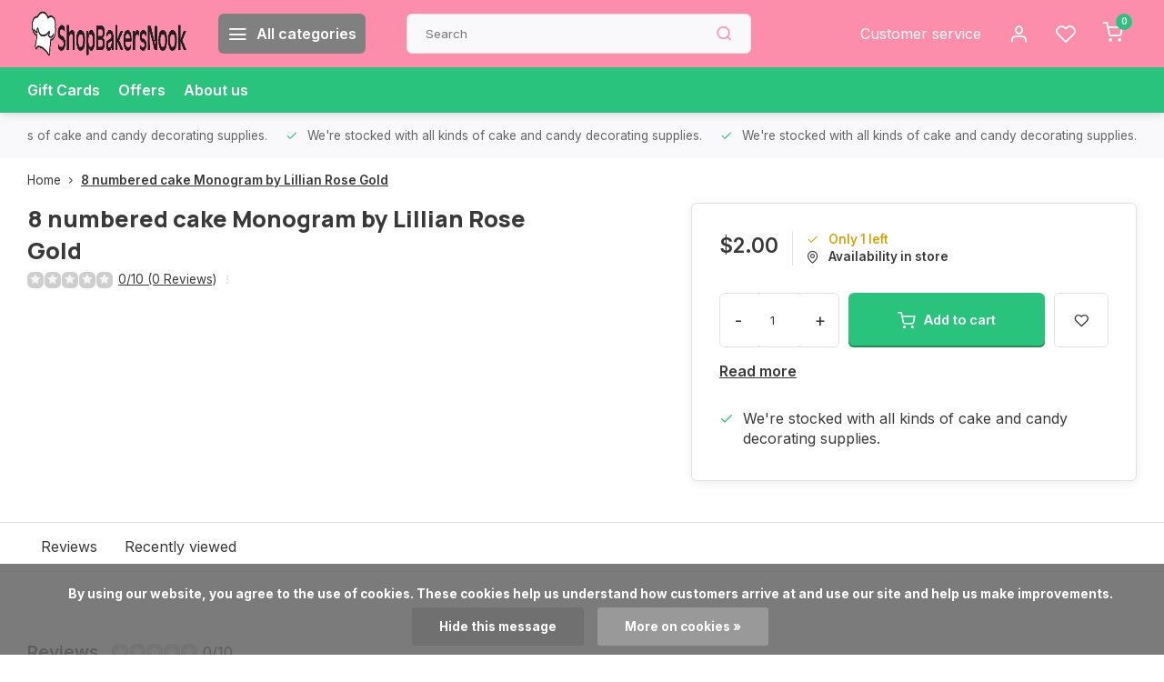

--- FILE ---
content_type: text/html;charset=utf-8
request_url: https://www.shopbakersnook.com/8-numbered-cake-monogram-by-lillian-rose-gold.html
body_size: 15126
content:
<!DOCTYPE html><html lang="us"><head><meta charset="utf-8"/><!-- [START] 'blocks/head.rain' --><!--

  (c) 2008-2026 Lightspeed Netherlands B.V.
  http://www.lightspeedhq.com
  Generated: 18-01-2026 @ 12:13:18

--><link rel="canonical" href="https://www.shopbakersnook.com/8-numbered-cake-monogram-by-lillian-rose-gold.html"/><link rel="alternate" href="https://www.shopbakersnook.com/index.rss" type="application/rss+xml" title="New products"/><link href="https://cdn.shoplightspeed.com/assets/cookielaw.css?2025-02-20" rel="stylesheet" type="text/css"/><meta name="robots" content="noodp,noydir"/><meta name="google-site-verification" content="o_AJp81HT8QPbhm0tAFmpvO1Q6pfuLPDoV1Wb0XXNbk"/><meta property="og:url" content="https://www.shopbakersnook.com/8-numbered-cake-monogram-by-lillian-rose-gold.html?source=facebook"/><meta property="og:site_name" content="ShopBakersNook"/><meta property="og:title" content="8 numbered cake Monogram by Lillian Rose Gold"/><meta property="og:description" content="ShopBakersNook is a Cake and Candy Supply Store that specializes in providing supplies for cake decorating professionals and amateur cake decorators all over th"/><script><!-- Clarity tracking code for http://www.shopbakersnook.com/ --><script>    (function(c,l,a,r,i,t,y){        c[a]=c[a]||function(){(c[a].q=c[a].q||[]).push(arguments)};        t=l.createElement(r);t.async=1;t.src="https://www.clarity.ms/tag/"+i+"?ref=bwt";        y=l.getElementsByTagName(r)[0];y.parentNode.insertBefore(t,y);    })(window, document, "clarity", "script", "czgh84ixi4");</script></script><script><!-- Meta Pixel Code --><script>
!function(f,b,e,v,n,t,s)
{if(f.fbq)return;n=f.fbq=function(){n.callMethod?
n.callMethod.apply(n,arguments):n.queue.push(arguments)};
if(!f._fbq)f._fbq=n;n.push=n;n.loaded=!0;n.version='2.0';
n.queue=[];t=b.createElement(e);t.async=!0;
t.src=v;s=b.getElementsByTagName(e)[0];
s.parentNode.insertBefore(t,s)}(window, document,'script',
'https://connect.facebook.net/en_US/fbevents.js');
fbq('init', '734819904488525');
fbq('track', 'PageView');
</script><noscript><img height="1" width="1" style="display:none"
src="https://www.facebook.com/tr?id=734819904488525&ev=PageView&noscript=1"
/></noscript><!-- End Meta Pixel Code --></script><script><meta name="google-site-verification" content="o_AJp81HT8QPbhm0tAFmpvO1Q6pfuLPDoV1Wb0XXNbk" /></script><!--[if lt IE 9]><script src="https://cdn.shoplightspeed.com/assets/html5shiv.js?2025-02-20"></script><![endif]--><!-- [END] 'blocks/head.rain' --><meta http-equiv="X-UA-Compatible" content="IE=edge" /><title>8 numbered cake Monogram by Lillian Rose Gold - ShopBakersNook</title><meta name="description" content="ShopBakersNook is a Cake and Candy Supply Store that specializes in providing supplies for cake decorating professionals and amateur cake decorators all over th"><meta name="keywords" content="8, numbered, cake, Monogram, by, Lillian, Rose, Gold"><meta name="MobileOptimized" content="320"><meta name="HandheldFriendly" content="true"><meta name="viewport" content="width=device-width, initial-scale=1, initial-scale=1, minimum-scale=1, maximum-scale=1, user-scalable=no"><meta name="author" content="https://www.webdinge.nl/"><link rel="preload" href="https://fonts.googleapis.com/css2?family=Manrope:wght@800&amp;family=Inter:wght@400;600;700;800;900&display=swap" as="style"><link rel="preconnect" href="//cdn.webshopapp.com/" crossorigin><link rel="preconnect" href="https://fonts.googleapis.com"><link rel="preconnect" href="https://fonts.gstatic.com" crossorigin><link rel="dns-prefetch" href="//cdn.webshopapp.com/"><link rel="dns-prefetch" href="https://fonts.googleapis.com"><link rel="dns-prefetch" href="https://fonts.gstatic.com" crossorigin><link rel="preload" as="style" href="https://cdn.shoplightspeed.com/shops/662390/themes/16709/assets/department-v3-functions.css?20241207120627"><link rel="preload" as="style" href="https://cdn.shoplightspeed.com/shops/662390/themes/16709/assets/theme-department-v3.css?20241207120627"><link rel="preload" as="script" href="https://cdn.shoplightspeed.com/shops/662390/themes/16709/assets/department-v3-functions.js?20241207120627"><link rel="preload" as="script" href="https://cdn.shoplightspeed.com/shops/662390/themes/16709/assets/theme-department-v3.js?20241207120627"><link rel="shortcut icon" href="https://cdn.shoplightspeed.com/shops/662390/themes/16709/v/542859/assets/favicon.ico?20220607110514" type="image/x-icon" /><link href='https://fonts.googleapis.com/css2?family=Manrope:wght@800&amp;family=Inter:wght@400;600;700;800;900&display=swap' rel='stylesheet'><link rel="stylesheet" href="https://cdn.shoplightspeed.com/shops/662390/themes/16709/assets/department-v3-functions.css?20241207120627" /><link rel="stylesheet" href="https://cdn.shoplightspeed.com/shops/662390/themes/16709/assets/theme-department-v3.css?20241207120627" /><script src="https://cdn.shoplightspeed.com/shops/662390/themes/16709/assets/jquery-3-5-1-min.js?20241207120627"></script><script>window.WEBP_ENABLED = 0</script><script>
            window.lazySizesConfig = window.lazySizesConfig || {};
            window.lazySizesConfig.lazyClass = 'lazy';
            window.lazySizesConfig.customMedia = {
                '--small': '(max-width: 752.99px)', //mob
                '--medium': '(min-width: 753px) and (max-width: 991.99px)', // tab
                '--large': '(min-width: 992px)'
            };
            document.addEventListener('lazybeforeunveil', function(e){
                var bg = e.target.getAttribute('data-bg');
                if(bg){
                    e.target.style.backgroundImage = 'url(' + bg + ')';
                }
            });
        </script><script type="application/ld+json">
[
  {
    "@context": "https://schema.org/",
    "@type": "Organization",
    "url": "https://www.shopbakersnook.com/",
    "name": "ShopBakersNook",
    "legalName": "ShopBakersNook",
    "description": "ShopBakersNook is a Cake and Candy Supply Store that specializes in providing supplies for cake decorating professionals and amateur cake decorators all over th",
    "logo": "https://cdn.shoplightspeed.com/shops/662390/themes/16709/v/569054/assets/logo.png?20220713200655",
    "image": "https://cdn.shoplightspeed.com/shops/662390/themes/16709/assets/slide1-image.png?20241207120627",
    "contactPoint": {
      "@type": "ContactPoint",
      "contactType": "Customer service",
      "telephone": "734-429-1320"
    },
    "address": {
      "@type": "PostalAddress",
      "streetAddress": "901 W Michigan Ave",
      "addressLocality": "Saline",
      "postalCode": "48176",
      "addressCountry": "USA"
    }
      }
  ,
  {
  "@context": "https://schema.org",
  "@type": "BreadcrumbList",
    "itemListElement": [{
      "@type": "ListItem",
      "position": 1,
      "name": "Home",
      "item": "https://www.shopbakersnook.com/"
    },        {
      "@type": "ListItem",
      "position": 2,
      "name": "8 numbered cake Monogram by Lillian Rose Gold",
      "item": "https://www.shopbakersnook.com/8-numbered-cake-monogram-by-lillian-rose-gold.html"
    }         ]
  }
            ,
    {
      "@context": "https://schema.org/",
      "@type": "Product", 
      "name": "8 numbered cake Monogram by Lillian Rose Gold",
      "url": "https://www.shopbakersnook.com/8-numbered-cake-monogram-by-lillian-rose-gold.html",
      "productID": "49979825",
                  "image": [
            ],
      "gtin13": "710000000000",            "sku": "mg5608",      "offers": {
        "@type": "Offer",
        "price": "2.00",
        "url": "https://www.shopbakersnook.com/8-numbered-cake-monogram-by-lillian-rose-gold.html",
        "priceValidUntil": "2027-01-18",
        "priceCurrency": "USD",
                "availability": "https://schema.org/InStock",
        "inventoryLevel": "1"
              }
          }
      ]
</script></head><body><div class="main-container end-lines"><header id="header"><div class="inner-head"><div class="header flex flex-align-center flex-between container"><div class="logo flex flex-align-center  rect "><a href="https://www.shopbakersnook.com/" title="ShopBakersNook" ><img src="https://cdn.shoplightspeed.com/shops/662390/themes/16709/v/569661/assets/mobile-logo.png?20220713202442" alt="ShopBakersNook"width="240" height="60"  class="visible-mobile visible-tablet" /><img src="https://cdn.shoplightspeed.com/shops/662390/themes/16709/v/569054/assets/logo.png?20220713200655" alt="ShopBakersNook" width="240" height="60" class="visible-desktop"/></a><a class="all-cats btn-hover open_side" data-mposition="left" data-menu="cat_menu"><i class="icon-menu"></i><span class="visible-desktop">All categories</span></a></div><div class="search search-desk flex1 visible-desktop"><form action="https://www.shopbakersnook.com/search/" method="get"><div class="clearable-input flex"><input type="text" name="q" class="search-query" autocomplete="off" placeholder="Search" value="" x-webkit-speech/><span class="clear-search" data-clear-input><i class="icon-x"></i>Clear</span><button type="submit" class="btn"><i class="icon-search"></i></button></div></form><div class="autocomplete dropdown-menu" role="menu"><div class="products grid grid-3 container"></div><div class="notfound">No products found</div><div class="more container"><a class="btn btn1" href="#">View all results<span> (0)</span></a></div></div></div><div class="tools-wrap flex flex-align-center"><div class="tool service visible-desktop"><a class="flex flex-align-center btn-hover" href="https://www.shopbakersnook.com/service/">Customer service</a></div><div class="tool myacc"><a class="flex flex-align-center btn-hover open_side" href="javascript:;" data-menu="acc_login" data-mposition="right"><i class="icon-user"></i></a></div><div class="tool wishlist"><a class="flex flex-align-center btn-hover open_side" href="javascript:;" data-menu="acc_login" data-mposition="right"><i class="icon-heart"></i></a></div><div class="tool mini-cart"><a href="javascript:;" class="flex flex-column flex-align-center btn-hover open_side" data-menu="cart" data-mposition="right"><span class="i-wrap"><span class="ccnt">0</span><i class="icon-shopping-cart"></i></span></a></div></div></div><nav id="menu" class="nav list-inline menu_style1 visible-desktop"><div class="container"><ul class="menu list-inline"><li class="item"><a href="https://www.shopbakersnook.com/buy-gift-card/" title="Gift Cards">Gift Cards</a><li class="item"><a href="https://www.shopbakersnook.com/collection/offers/" title="Offers">Offers</a><li class="item ext"><a href="https://www.shopbakersnook.com/service/about/" title="About us">About us</a></ul></div></nav></div><div class="search visible-mobile visible-tablet search-mob"><form action="https://www.shopbakersnook.com/search/" method="get"><div class="clearable-input flex"><input type="text" name="q" class="search-query" autocomplete="off" placeholder="Search" value="" x-webkit-speech/><span class="clear-search" data-clear-input><i class="icon-x"></i>Clear</span><span class="btn"><i class="icon-search"></i></span></div></form><a class="flex flex-align-center btn-hover" href="https://www.shopbakersnook.com/service/"><i class="icon-help-circle"></i></a><a href="javascript:;" title="Compare products" class="open_side compare-trigger  hidden-desktop" data-menu="compare" data-mposition="right"><i class="icon-sliders icon_w_text"></i><span class="comp-cnt">0</span></a></div></header><div id="top"><div class="top container flex flex-align-center flex-between"><div class="usp-car swiper normal" id="carousel1329581624" data-sw-auto="true" data-sw-loop="true" ><div class="swiper-wrapper"><div class="usp swiper-slide"><a href="https://www.shopbakersnook.com/cake-decorating-supplies/" title="We're stocked with all kinds of cake and candy decorating supplies."><i class=" icon-check icon_w_text"></i><span class="usp-text">
               We're stocked with all kinds of cake and candy decorating supplies.
               <span class="usp-subtext"></span></span></a></div></div></div><div class="visible-desktop visible-tablet score-wrap-shadow"><div class="swipe__overlay swipe-module__overlay--end"></div></div></div></div><link href="https://cdn.shoplightspeed.com/shops/662390/themes/16709/assets/product.css?20241207120627" rel="stylesheet" type='text/css' /><script src="https://cdn.shoplightspeed.com/shops/662390/themes/16709/assets/product.js?20241207120627"></script><div class="product-content container"><div class="art_bread_wrap flex flex-between"><div class="breadcrumb-container flex flex-align-center flex-wrap"><a class="go-back hidden-desktop" href="javascript: history.go(-1)"><i class="icon-chevron-left icon_w_text"></i>Back</a><a class="visible-desktop " href="https://www.shopbakersnook.com/" title="Home">Home<i class="icon-chevron-right"></i></a><a href="https://www.shopbakersnook.com/8-numbered-cake-monogram-by-lillian-rose-gold.html" class="visible-desktop active">8 numbered cake Monogram by Lillian Rose Gold</a></div></div><div class="flex flex-between flex-column"><div class="images item small p-carousel "><div class="header flex flex-column"><div class="title-wrap flex"><h1 class="title">8 numbered cake Monogram by Lillian Rose Gold</h1></div><div class="single-meta flex flex-align-center flex-wrap"><div class="item-rating flex flex-align-center"><span class="star icon-star-full211 off"></span><span class="star icon-star-full211 off"></span><span class="star icon-star-full211 off"></span><span class="star icon-star-full211 off"></span><span class="star icon-star-full211 off"></span><a class="goSmoothly" data-click href="#reviews">0/10 (0 Reviews)</a><i class="icon_w_text text_w_icon icon-more-vertical"></i></div></div></div><div class="carousel-wrap flex flex-column"><div id="carouselMain" class="swiper-overflow"><div class="main-images swiper" data-sw-thumbs="true"><div class="label flex"></div><div class="media-labels label flex visible-desktop"><div class="media-btn share"><i class="icon-share-2"></i><div class="socials flex flex-align-center"><a onclick="return !window.open(this.href,'8 numbered cake Monogram by Lillian Rose Gold', 'width=500,height=500')" href="https://twitter.com/intent/tweet?status=8 numbered cake Monogram by Lillian Rose Gold+https://www.shopbakersnook.com/8-numbered-cake-monogram-by-lillian-rose-gold.html" class="btn-round" target="_blank"><i class="icon-twitter"></i></a><a onclick="return !window.open(this.href,'8 numbered cake Monogram by Lillian Rose Gold', 'width=500,height=500')" href="https://www.facebook.com/sharer/sharer.php?u=https://www.shopbakersnook.com/8-numbered-cake-monogram-by-lillian-rose-gold.html&title=8 numbered cake Monogram by Lillian Rose Gold" class="btn-round" target="_blank"><i class="icon-fb"></i></a><a onclick="return !window.open(this.href,'8 numbered cake Monogram by Lillian Rose Gold', 'width=500,height=500')" href="https://pinterest.com/pin/create/button/?media=https://cdn.shoplightspeed.com/assets/blank.gif?2025-02-20&url=https://www.shopbakersnook.com/8-numbered-cake-monogram-by-lillian-rose-gold.html&is_video=false&description=8 numbered cake Monogram by Lillian Rose Gold" class="btn-round" target="_blank"><i class="icon-pinterest1"></i></a><a href="https://api.whatsapp.com/send?text=8 numbered cake Monogram by Lillian Rose Gold+https://www.shopbakersnook.com/8-numbered-cake-monogram-by-lillian-rose-gold.html"><i class="icon-whatsapp"></i></a></div></div></div><div class="swiper-wrapper"></div></div><div class="swiper-pagination" id="page490325969"></div><div class="swiper-scrollbar" id="scroll1450225115"></div><a class="swiper-prev btn-hover" id="control1005724720"><i class="icon-chevron-left"></i></a><a class="swiper-next btn-hover" id="control1584257590"><i class="icon-chevron-right"></i></a></div><div id="carouselThumb" class="swiper-overflow"><div class="thumb-images swiper visible-desktop"><div class="swiper-wrapper"></div></div><a class="swiper-prev btn-hover" id="control671355922"><i class="icon-chevron-left"></i></a><a class="swiper-next btn-hover" id="control406647813"><i class="icon-chevron-right"></i></a></div></div></div><div class="meta item"><form action="https://www.shopbakersnook.com/cart/add/82053787/" id="product_configure_form" method="post" ><div class="pr-st-wrap flex"><div class="pricing"><span class="item-price"><span class="reg_p">$2.00 </span></span></div><div class="stock-level"><span class="color-yellow"><i class="icon-check icon_w_text"></i>Only 1 left</span><span class="omni-location-inventory" data-ocdata="https://www.shopbakersnook.com/product-inventory/?id=82053787"><a class="open_side flex flex-align-center" data-mposition="right" data-menu="omni" data-selection=""><i class="icon_w_text icon-map-pin"></i>Availability in store</a></span></div></div><div class="product-add  custom-select checkbox" data-product_id="49979825"><input type="hidden" name="bundle_id" id="product_configure_bundle_id" value=""></div><div class="adding flex flex-align-center make-sticky"><div class="errors"><span class="subtitle">Required fields:</span><ul class="config_errors"></ul></div><div class="quantity-input flex1"><div class="input-wrap is_pp"><a href="javascript:;" class="down quantity-btn " data-way="down">-</a><input type="number" pattern="/d*" name="quantity" value="1" ><a href="javascript:;" class="up quantity-btn " data-way="up">+</a></div></div><button type="submit" class="pp_is_add_btn pb flex2 btn btn1 stay" title="Add to cart"><i class="icon-shopping-cart icon_w_text"></i><span class="ct_small">Add to cart</span></button><a class="wl-btn btn-hover open_side" href="javascript:;" data-menu="acc_login" data-mposition="right"><i class="icon-heart"></i></a></div><div id="clockdiv" class="co_timer flex flex-align-center"><b>Shipped today?</b> You have got:
     <div class="timer flex flex-align-center"><span class="days" style="display:none;"></span><span class="hours"></span>:
        <span class="minutes"></span>:
        <span class="seconds"></span></div></div><div class="description"><a href="#description" class="goSmoothly" data-click>Read more</a></div></form><div class="product-usps"><div class="prod-usp flex"><i class="icon-check icon_w_text"></i><span>We're stocked with all kinds of cake and candy decorating supplies. </span></div></div></div></div></div><nav class="product-menu visible-desktop"><div class="container flex"><ul class="list-inline flex1"><li><a href="#sec_2" class="goMenu">Reviews</a></li><li><a href="#sec_3" class="goMenu">Recently viewed</a></li></ul><div class="secondary_add flex flex-align-center"><img class="lazy" src="https://cdn.shoplightspeed.com/assets/blank.gif?2025-02-20" alt="8 numbered cake Monogram by Lillian Rose Gold" width="40" height="40" /><span class="flex1"><span class="sec-title">8 numbered cake Monogram by Lillian Rose Gold</span><div class="pricing"><span class="item-price"><span class="reg_p">$2.00</span></span></div></span><button type="submit" class="pp_is_add_btn add_sec btn btn1 stay" title="Add to cart"><i class="icon-shopping-cart"></i></button></div></div></nav><section class="product-desc flex flex-between flex-column container"><div class="col-left flex flex-column"><div id="sec_1" class="spacer"></div><div id="sec_2" class="spacer"><div class="reviews product-block" id="reviews"><div class="menu-toggle"><span class="title">
      Reviews
      <div class="item-rating flex flex-align-center"><span class="star icon-star-full211 off"></span><span class="star icon-star-full211 off"></span><span class="star icon-star-full211 off"></span><span class="star icon-star-full211 off"></span><span class="star icon-star-full211 off"></span><span class="act_score">0/10</span></div><i class="icon_w_text icon-chevron-down visible-mobile visible-tablet"></i></span><div class="toggle flex-column"><div class="header flex flex-column">
                  No reviews found
              </div><div class="reviews-inner scroll flex2"></div><a href="#writeareview" data-fancybox class="btn btn2">Add your review</a></div></div><div class="wd-popup" id="writeareview" style="display:none;"><form id="gui-form" action="https://www.shopbakersnook.com/account/reviewPost/49979825/" method="post"><input type="hidden" name="key" value="9b21ce231eb7fe226bede95a1bdc9cac"/><div class="title">Add your review</div><label for="gui-form-name">Name: <em>*</em></label><input id="gui-form-name" class="gui-validate" type="text" name="name" value="" placeholder="Name" required/><label for="gui-form-name">E-mail:<em>*</em><em>(Your email address will not be published)</em></label><input id="gui-form-name" class="gui-validate" name="email" value="" placeholder="E-mail" type="text"><div class="gui-field"><label for="gui-form-name">Score: <em>*</em></label><fieldset class="rating flex flex-align-center"><input type="radio" id="star5" name="score" value="5" /><label for="star5" title=""><i class="star icon-star-full211"></i></label><input type="radio" id="star4" name="score" value="4" /><label for="star4" title=""><i class="star icon-star-full211"></i></label><input type="radio" id="star3" name="score" value="3" /><label for="star3" title=""><i class="star icon-star-full211"></i></label><input type="radio" id="star2" name="score" value="2" /><label for="star2" title=""><i class="star icon-star-full211"></i></label><input type="radio" id="star1" name="score" value="1" required /><label for="star1" title=""><i class="star icon-star-full211"></i></label></fieldset><div class="points flex"><fieldset class="flex flex-column flex1 left-col"><div class="point flex flex-align-center"><label for="plus1" title="" class="pi"><i class="icon-plus"></i></label><input type="text" name="plus" id="plus1" value="" /></div><div class="point flex flex-align-center"><label for="plus2" title="" class="pi"><i class="icon-plus"></i></label><input type="text" name="plus" id="plus2" value="" /></div><div class="point flex flex-align-center"><label for="plus3" title="" class="pi"><i class="icon-plus"></i></label><input type="text" name="plus" id="plus3" value="" /></div></fieldset><fieldset class="flex flex-column flex1 right-col"><div class="point flex flex-align-center"><label for="minus1" title="" class="pi"><i class="icon-minus"></i></label><input type="text" name="minus" id="minus1" value="" /></div><div class="point flex flex-align-center"><label for="minus2" title="" class="pi"><i class="icon-minus"></i></label><input type="text" name="minus" id="minus2" value="" /></div><div class="point flex flex-align-center"><label for="minus3" title="" class="pi"><i class="icon-minus"></i></label><input type="text" name="minus" id="minus3" value="" /></div></fieldset></div></div><label for="gui-form-review">Review: <em>*</em></label><textarea id="gui-form-review" class="gui-validate" name="review" placeholder="Review" style="width:100%;" required></textarea><div class="rating-error alert-error flex flex-align-center"><i class="icon_w_text icon-x"></i><span>Please tell us the amount of stars you give ths product</span></div><button type="submit" class="add_review btn btn1" title="Add your review">Add your review</button></form></div></div><script>
  $(function(){
    
    $('.add_review').on('click', function(e){
      e.preventDefault()
      var set_stars = $('.rating input:checked').val()
      if( typeof set_stars != 'undefined' ){
        $('.rating-error').css('display', 'none')
        var points = []
        $('.points input').each(function(){
          if($(this).val() != '' ){
            points.push({[$(this).attr('name') == 'plus' ? 'plus' : 'minus'] : $(this).val() });
          }
        });
        $.ajax({
          url: $('#gui-form').attr('action'),
          type: "POST",
          data :{
            key: $('#gui-form input[name=key]').val(),
            name: $('#gui-form input[name=name]').val() + JSON.stringify(points),
            email: $('#gui-form input[name=email]').val(),
            score: $('.rating input:checked').val(),
            review: $('#gui-form-review').val()
          },
          success: function(data) {
            location.href='https://www.shopbakersnook.com/services/challenge/';
          }
        });
      } else{
        $('.rating-error').css('display', 'flex')
      }
    });
  });
</script></div><div id="sec_3" class="spacer"><div id="related"><div class="menu-toggle"><span class="title">Recently viewed<i class="icon_w_text icon-chevron-down visible-mobile visible-tablet"></i></span><div class="toggle flex-column"><div class="item item-list small-list small-list-pp flex" data-handle="https://www.shopbakersnook.com/8-numbered-cake-monogram-by-lillian-rose-gold.html" data-vid="82053787" data-extrainfo="stockship"><div class="item-image-container  small square"><a href="https://www.shopbakersnook.com/8-numbered-cake-monogram-by-lillian-rose-gold.html" title="8 numbered cake Monogram by Lillian Rose Gold"><img src="https://cdn.shoplightspeed.com/assets/blank.gif?2025-02-20" data-src="https://cdn.shoplightspeed.com/assets/blank.gif?2025-02-20" alt="8 numbered cake Monogram by Lillian Rose Gold" class="lazy" width="80" height="80" /></a></div><div class="item-meta-container flex1 flex flex-column"><div class="item-rating flex flex-align-center"><span class="star icon-star-full211 off"></span><span class="star icon-star-full211 off"></span><span class="star icon-star-full211 off"></span><span class="star icon-star-full211 off"></span><span class="star icon-star-full211 off"></span></div><a class="item-name" href="https://www.shopbakersnook.com/8-numbered-cake-monogram-by-lillian-rose-gold.html" title="8 numbered cake Monogram by Lillian Rose Gold"> 8 numbered cake Monogram by Lillian Rose Gold</a><div class="item-price-container with-vat flex"><span class="item-price">
                         $2.00                                  </span><span class="vat">Excl. tax</span></div></div><div class="item-price-container with-vat flex flex-column"><a href="https://www.shopbakersnook.com/8-numbered-cake-monogram-by-lillian-rose-gold.html" class="go btn btn1"><i class="icon-chevron-right"></i></a></div></div></div></div></div><div id="sec_4" class="spacer"></div></div><div class="col-right flex flex-column"><div id="sec_5" class="spacer"></div><div id="sec_6" class="spacer"></div><div id="sec_7" class="spacer"></div></div></section><section class="product-desc  is_last_block"><div id="sec_8" class="is_fullwidth container" class="spacer"></div></section><script>
  var pp_url = 'https://www.shopbakersnook.com/8-numbered-cake-monogram-by-lillian-rose-gold.html'
</script><script>
  $(function(){
    const cur_date = new Date();  
    const start = new Date('2026-01-18T08:00:00') 
    const deadline = new Date('2026-01-18T14:00:00') 
    const cur_day_nr = new Date().getDay();
    const show_days = [2,3,4,5,6]
   //console.log(cur_day_nr, show_days)
    if(cur_date < deadline && cur_date > start && show_days.includes(cur_day_nr)){
      initializeClock('clockdiv', deadline);
    } else {
      $('#clockdiv').hide()
    }
  });
</script><footer id="footer" ><div class="footer-usps"><div class="container"><div class="flex flex-align-center"><div class="usp-car swiper normal is-start" id="carousel1699897488"  data-sw-auto="true" data-sw-loop="true"><div class="swipe__overlay swipe-module__overlay--end"></div><div class="swiper-wrapper"><div class="usp swiper-slide"><a href="https://www.shopbakersnook.com/cake-decorating-supplies/" title="We&#039;re stocked with all kinds of cake and candy decorating supplies."><i class=" icon-check icon_w_text"></i><span class="usp-text">
                 We're stocked with all kinds of cake and candy decorating supplies.
                 <span class="usp-subtext"></span></span></a></div></div></div></div></div></div><div class="footer-columns"><div class="container flex flex-wrap"><div class="cust-service contact-links flex2 flex flex-column"><span class="title opening flex flex-align-center">Customer service<a href="https://www.shopbakersnook.com/service/" title="Customer service"></a></span><div class="cust-col-wrap flex"><div class="flex1 flex flex-column"><div class="service-block flex flex-align-center"><i class="serv-icon icon-help-circle icon_w_text"></i><a href="https://www.shopbakersnook.com/service/#faq" class="flex flex-align-center">Frequently asked questions</a></div><div class="service-block flex flex-align-center"><i class="serv-icon icon-phone icon_w_text"></i><a href="tel:734-429-1320">734-429-1320</a></div><div class="service-block flex flex-align-center"><i class="serv-icon icon-navigation icon_w_text"></i><a href="/cdn-cgi/l/email-protection#8ffceee3eafccffce7e0ffedeee4eafdfce1e0e0e4a1ece0e2"><span class="__cf_email__" data-cfemail="fb889a979e88bb8893948b999a909e898895949490d5989496">[email&#160;protected]</span></a></div><picture><img class="lazy " src="https://cdn.shoplightspeed.com/assets/blank.gif?2025-02-20" data-src="https://cdn.shoplightspeed.com/shops/662390/themes/16709/assets/tm-ts.svg?20241207120627" alt="" width="100" height="30"/></picture></div><div class="flex1 flex flex-column hidden-mobile"><a href="https://www.shopbakersnook.com/service/payment-methods/" title="Payment methods">Payment methods</a><a href="https://www.shopbakersnook.com/service/shipping-returns/" title="Shipping &amp; returns">Shipping &amp; returns</a><a href="https://www.shopbakersnook.com/service/" title="Customer support">Contact</a><a href="https://www.shopbakersnook.com/account/" title="My account">My account</a></div></div></div><div class="flex1 flex flex-column visible-mobile cust-service is-usefull"><span class="title  flex flex-between flex-align-center">Usefull links<i class="btn-hover icon-chevron-down hidden-desktop"></i></span><div class="flex1 flex flex-column toggle"><a href="https://www.shopbakersnook.com/service/payment-methods/" title="Payment methods">Payment methods</a><a href="https://www.shopbakersnook.com/service/shipping-returns/" title="Shipping &amp; returns">Shipping &amp; returns</a><a href="https://www.shopbakersnook.com/service/" title="Customer support">Contact</a><a href="https://www.shopbakersnook.com/account/" title="My account">My account</a></div></div><div class="info-links flex1 flex flex-column cust-service"><span class="title  flex flex-between flex-align-center">Information<i class="btn-hover icon-chevron-down  hidden-desktop"></i></span><div class="flex1 flex flex-column toggle"><a href="https://www.shopbakersnook.com/service/about/" title="About us">About us</a><a href="https://www.shopbakersnook.com/catalog/" title="Categories">Categories</a></div></div><div class="footer-company cust-service flex1 flex flex-column"><span class="title  flex flex-between flex-align-center">Contact information<i class="btn-hover icon-chevron-down  hidden-desktop"></i></span><div class="cust-col-wrap flex toggle"><div class="text addre flex flex-column"><span>ShopBakersNook</span><span>901 W Michigan Ave</span><span>48176, Saline</span><span>USA</span></div></div></div></div></div><div class="footer-newsletter"><div class="container flex flex-align-center flex-between flex-wrap"><form id="form-newsletter" action="https://www.shopbakersnook.com/account/newsletter/" method="post" class="flex flex-align-center flex2 flex-wrap"><span class="title">Never miss promotions or discounts again?</span><input type="hidden" name="key" value="9b21ce231eb7fe226bede95a1bdc9cac" /><div class="flex flex-align-center"><input type="text" name="email" tabindex="2" placeholder="Email address" class="form-control"/><button type="submit" class="btn btn1">Subscribe</button></div></form><div class="socials flex flex-align-center flex1 flex-wrap"><a href="https://www.facebook.com/bakersnookcakesrock" class="btn-hover" title="Facebook" target="_blank" rel="noopener"><i class="icon-fb"></i></a><a href="https://www.instagram.com/bakersnookcakes/" class="btn-hover" target="_blank" rel="noopener"><i class=" icon-instagram"></i></a></div></div></div><div class="copyright"><div class="container flex flex-between flex-column"><div class="c-links flex flex-column"><div class="extra-links"><a title="General terms &amp; conditions" href="https://www.shopbakersnook.com/service/general-terms-conditions/">General terms &amp; conditions</a><a title="Privacy policy" href="https://www.shopbakersnook.com/service/privacy-policy/">Privacy policy</a><a title="Sitemap" href="https://www.shopbakersnook.com/sitemap/">Sitemap</a></div><div class="theme-by">&#169; ShopBakersNook<span>- Theme made by <a rel="nofollow" style="color:#ff6000;!important" title="Webdinge.nl" href="https://www.webdinge.nl">Webdinge</a></span></div></div><div class="payments flex flex-align-center flex-wrap"><a href="https://www.shopbakersnook.com/service/payment-methods/" title="Cash" class="paym"><picture><img src="https://cdn.shoplightspeed.com/assets/blank.gif?2025-02-20" data-src="https://cdn.shoplightspeed.com/shops/662390/themes/16709/assets/p-cash.png?20241207120627" alt="Cash" width="40" height="28" class="lazy"/></picture></a><a href="https://www.shopbakersnook.com/service/payment-methods/" title="Giftcard" class="paym"><picture><img src="https://cdn.shoplightspeed.com/assets/blank.gif?2025-02-20" data-src="https://cdn.shoplightspeed.com/shops/662390/themes/16709/assets/p-giftcard.png?20241207120627" alt="Giftcard" width="40" height="28" class="lazy"/></picture></a><a href="https://www.shopbakersnook.com/service/payment-methods/" title="Credit Card" class="paym"><picture><img src="https://cdn.shoplightspeed.com/assets/blank.gif?2025-02-20" data-src="https://cdn.shoplightspeed.com/shops/662390/themes/16709/assets/p-creditcard.png?20241207120627" alt="Credit Card" width="40" height="28" class="lazy"/></picture></a><a href="https://www.shopbakersnook.com/service/payment-methods/" title="MasterCard" class="paym"><picture><img src="https://cdn.shoplightspeed.com/assets/blank.gif?2025-02-20" data-src="https://cdn.shoplightspeed.com/shops/662390/themes/16709/assets/p-mastercard.png?20241207120627" alt="MasterCard" width="40" height="28" class="lazy"/></picture></a><a href="https://www.shopbakersnook.com/service/payment-methods/" title="Visa" class="paym"><picture><img src="https://cdn.shoplightspeed.com/assets/blank.gif?2025-02-20" data-src="https://cdn.shoplightspeed.com/shops/662390/themes/16709/assets/p-visa.png?20241207120627" alt="Visa" width="40" height="28" class="lazy"/></picture></a><a href="https://www.shopbakersnook.com/service/payment-methods/" title="Discover Card" class="paym"><picture><img src="https://cdn.shoplightspeed.com/assets/blank.gif?2025-02-20" data-src="https://cdn.shoplightspeed.com/shops/662390/themes/16709/assets/p-discover.png?20241207120627" alt="Discover Card" width="40" height="28" class="lazy"/></picture></a><a href="https://www.shopbakersnook.com/service/payment-methods/" title="PayPal" class="paym"><picture><img src="https://cdn.shoplightspeed.com/assets/blank.gif?2025-02-20" data-src="https://cdn.shoplightspeed.com/shops/662390/themes/16709/assets/p-paypalcp.png?20241207120627" alt="PayPal" width="40" height="28" class="lazy"/></picture></a><a href="https://www.shopbakersnook.com/service/payment-methods/" title="Venmo" class="paym"><picture><img src="https://cdn.shoplightspeed.com/assets/blank.gif?2025-02-20" data-src="https://cdn.shoplightspeed.com/shops/662390/themes/16709/assets/p-venmo.png?20241207120627" alt="Venmo" width="40" height="28" class="lazy"/></picture></a></div></div></div></footer></div><div class="menu--overlay"></div><link rel="stylesheet" media="print" onload="this.media='all'; this.onload=null;" href="https://cdn.shoplightspeed.com/shops/662390/themes/16709/assets/jquery-fancybox-min.css?20241207120627"><link rel="stylesheet" media="print" onload="this.media='all'; this.onload=null;" href="https://cdn.shoplightspeed.com/shops/662390/themes/16709/assets/custom.css?20241207120627"><script data-cfasync="false" src="/cdn-cgi/scripts/5c5dd728/cloudflare-static/email-decode.min.js"></script><script src="https://cdn.shoplightspeed.com/shops/662390/themes/16709/assets/department-v3-functions.js?20241207120627" defer></script><script src="https://cdn.shoplightspeed.com/shops/662390/themes/16709/assets/theme-department-v3.js?20241207120627" defer></script><script src="https://cdn.shoplightspeed.com/shops/662390/themes/16709/assets/jquery-fancybox-min.js?20241207120627" defer></script><script src="https://cdn.shoplightspeed.com/shops/662390/themes/16709/assets/swiper-min.js?20241207120627" defer></script><script>
        var ajaxTranslations = {"VAT":"Tax","Online and in-store prices may differ":"Online and in-store prices may differ","Stock information is currently unavailable for this product. Please try again later.":"Stock information is currently unavailable for this product. Please try again later.","Last updated":"Last updated","Today at":"Today at","Sold out":"Sold out","Online":"Online","Away":"Away","Offline":"Offline","Open chat":"Open chat","Leave a message":"Leave a message","Available in":"Available in","Excl. VAT":"Excl. tax","Incl. VAT":"Incl. tax","Brands":"Brands","Popular products":"Popular products","Newest products":"Newest products","Products":"Products","Free":"Free","Now opened":"Now opened","Visiting hours":"Visiting hours","View product":"View product","Show":"Show","Hide":"Hide","Total":"Total","Add":"Add","Wishlist":"Wish List","Information":"Information","Add to wishlist":"Add to wishlist","Compare":"Compare","Add to compare":"Add to compare","Items":"Items","Related products":"Related products","Article number":"Article number","Brand":"Brand","Availability":"Availability","Delivery time":"Delivery time","In stock":"In stock","Out of stock":"Out of stock","Sale":"Sale","Quick shop":"Quick shop","Edit":"Edit","Checkout":"Checkout","Unit price":"Unit price","Make a choice":"Make a choice","reviews":"reviews","Qty":"Amount","More info":"More info","Continue shopping":"Continue shopping","This article has been added to your cart":"This article has been added to your cart","has been added to your shopping cart":"has been added to your shopping cart","Delete":"Delete","Reviews":"Reviews","Read more":"Read more","Read less":"Read less","Discount":"Discount","Save":"Save","Description":"Description","Your cart is empty":"Your cart is empty","Year":"Year","Month":"Month","Day":"Day","Hour":"Hour","Minute":"Minute","Days":"Days","Hours":"Hours","Minutes":"Minutes","Seconds":"Seconds","Select":"Select","Search":"Search","Show more":"Show more","Show less":"Show less","Deal expired":"Deal expired","Open":"Open","Closed":"Closed","Next":"Next","Previous":"Previous","View cart":"View cart","Live chat":"Live chat","":""},
            cust_serv_today = 'Closed',
            shop_locale = 'en-US',
            searchUrl = 'https://www.shopbakersnook.com/search/',
            compareUrl = 'https://www.shopbakersnook.com/compare/',
            shopUrl = 'https://www.shopbakersnook.com/',
            shop_domains_assets = 'https://cdn.shoplightspeed.com/shops/662390/themes/16709/assets/',
            dom_static = 'https://cdn.shoplightspeed.com/shops/662390/',
            second_image = '0',
            shop_curr = '$',
            hide_curr = false,
            b2b = '1',
            headlines_height = 1080,
            setting_hide_review_stars = '0',
            show_stock_level = '1',
            strict = '',
            img_greyed = '0',
            hide_brandname = '0',
            img_reg = '240x200',
            img_dim = 'x2',
            img_border = 'small square',
            wishlistUrl = 'https://www.shopbakersnook.com/account/wishlist/?format=json',
            account = false;
                        var stockship_trans = "Only $ left"
                        var showLevelsAs = 'show_levels';
                             </script><script>
            $(function(){
                customerService('Closed', '7')
            });
        </script><aside class="mob-men-slide left_handed"><div data-menu="cat_menu"><div class="sideMenu"><div class="section-title flex flex-align-center flex-between"><span class="title flex1">Categories</span><a class="close-btn" href="javascript:;" data-slide="close"><i class="icon-x"></i></a></div><a href="https://www.shopbakersnook.com/cake-decorating-supplies/" title="Cake Decorating Supplies" class="nav-item is-cat has-children flex flex-align-center flex-between">Cake Decorating Supplies<i class="btn-hover icon-chevron-right" data-slide="forward"></i></a><div class="subsection section-content"><div class="section-title flex flex-align-center flex-between"><span class="title flex1">Cake Decorating Supplies</span><a class="close-btn" href="javascript:;" data-slide="close"><i class="icon-x"></i></a></div><a href="#" data-slide="back" class="btn-hover go-back flex flex-align-center"><i class="icon-chevron-left icon_w_text"></i>Back to categories</a><a href="https://www.shopbakersnook.com/cake-decorating-supplies/birthday-candles/" title="Birthday Candles" class="nav-item is-cat  flex flex-align-center flex-between">
          Birthday Candles 
      	</a><a href="https://www.shopbakersnook.com/cake-decorating-supplies/birthday-cake-kits/" title="Birthday Cake Kits" class="nav-item is-cat  flex flex-align-center flex-between">
          Birthday Cake Kits 
      	</a><a href="https://www.shopbakersnook.com/cake-decorating-supplies/buttercream-icing-ready-to-use/" title="Buttercream Icing Ready to Use" class="nav-item is-cat  flex flex-align-center flex-between">
          Buttercream Icing Ready to Use 
      	</a><a href="https://www.shopbakersnook.com/cake-decorating-supplies/cake-boxes-and-cupcake-boxes/" title="Cake Boxes and Cupcake Boxes" class="nav-item is-cat  flex flex-align-center flex-between">
          Cake Boxes and Cupcake Boxes 
      	</a><a href="https://www.shopbakersnook.com/cake-decorating-supplies/cake-doilies/" title="Cake Doilies" class="nav-item is-cat  flex flex-align-center flex-between">
          Cake Doilies 
      	</a><a href="https://www.shopbakersnook.com/cake-decorating-supplies/cake-drums/" title="Cake Drums" class="nav-item is-cat  flex flex-align-center flex-between">
          Cake Drums 
      	</a><a href="https://www.shopbakersnook.com/cake-decorating-supplies/cake-dummies/" title="Cake Dummies" class="nav-item is-cat  flex flex-align-center flex-between">
          Cake Dummies 
      	</a><a href="https://www.shopbakersnook.com/cake-decorating-supplies/cake-decorating-tips/" title="Cake Decorating Tips" class="nav-item is-cat  flex flex-align-center flex-between">
          Cake Decorating Tips 
      	</a><a href="https://www.shopbakersnook.com/cake-decorating-supplies/cake-and-pastry-fillings/" title="Cake and Pastry Fillings" class="nav-item is-cat  flex flex-align-center flex-between">
          Cake and Pastry Fillings 
      	</a><a href="https://www.shopbakersnook.com/cake-decorating-supplies/cake-spatulas/" title="Cake Spatulas" class="nav-item is-cat  flex flex-align-center flex-between">
          Cake Spatulas 
      	</a><a href="https://www.shopbakersnook.com/cake-decorating-supplies/cake-stencils-presses-and-decorating-kits/" title="Cake Stencils, Presses and Decorating Kits" class="nav-item is-cat  flex flex-align-center flex-between">
          Cake Stencils, Presses and Decorating Kits 
      	</a><a href="https://www.shopbakersnook.com/cake-decorating-supplies/decorating-gel-sparkle-gel-and-edible-glitter/" title="Decorating Gel, Sparkle Gel and Edible Glitter" class="nav-item is-cat  flex flex-align-center flex-between">
          Decorating Gel, Sparkle Gel and Edible Glitter 
      	</a><a href="https://www.shopbakersnook.com/cake-decorating-supplies/flavoring-for-cakes/" title="Flavoring for Cakes" class="nav-item is-cat  flex flex-align-center flex-between">
          Flavoring for Cakes 
      	</a><a href="https://www.shopbakersnook.com/cake-decorating-supplies/foil-covered-cake-boards/" title="Foil Covered Cake Boards" class="nav-item is-cat  flex flex-align-center flex-between">
          Foil Covered Cake Boards 
      	</a><a href="https://www.shopbakersnook.com/cake-decorating-supplies/food-coloring/" title="Food Coloring " class="nav-item is-cat  flex flex-align-center flex-between">
          Food Coloring  
      	</a><a href="https://www.shopbakersnook.com/cake-decorating-supplies/masonite-cake-boards/" title="Masonite Cake Boards" class="nav-item is-cat  flex flex-align-center flex-between">
          Masonite Cake Boards 
      	</a><a href="https://www.shopbakersnook.com/cake-decorating-supplies/pastry-bags-for-decorating/" title="Pastry Bags for Decorating" class="nav-item is-cat  flex flex-align-center flex-between">
          Pastry Bags for Decorating 
      	</a><a href="https://www.shopbakersnook.com/cake-decorating-supplies/waxed-and-unwaxed-cake-boards/" title="Waxed and Unwaxed Cake Boards" class="nav-item is-cat  flex flex-align-center flex-between">
          Waxed and Unwaxed Cake Boards 
      	</a></div><a href="https://www.shopbakersnook.com/cake-pans/" title="Cake Pans" class="nav-item is-cat has-children flex flex-align-center flex-between">Cake Pans<i class="btn-hover icon-chevron-right" data-slide="forward"></i></a><div class="subsection section-content"><div class="section-title flex flex-align-center flex-between"><span class="title flex1">Cake Pans</span><a class="close-btn" href="javascript:;" data-slide="close"><i class="icon-x"></i></a></div><a href="#" data-slide="back" class="btn-hover go-back flex flex-align-center"><i class="icon-chevron-left icon_w_text"></i>Back to categories</a><a href="https://www.shopbakersnook.com/cake-pans/bread-pie-and-tart-pans/" title="Bread, Pie and Tart Pans" class="nav-item is-cat  flex flex-align-center flex-between">
          Bread, Pie and Tart Pans 
      	</a><a href="https://www.shopbakersnook.com/cake-pans/round-cake-pans/" title="Round Cake Pans" class="nav-item is-cat  flex flex-align-center flex-between">
          Round Cake Pans 
      	</a><a href="https://www.shopbakersnook.com/cake-pans/shaped-cake-pans/" title="Shaped Cake Pans" class="nav-item is-cat  flex flex-align-center flex-between">
          Shaped Cake Pans 
      	</a><a href="https://www.shopbakersnook.com/cake-pans/sheet-cake-pans/" title="Sheet Cake Pans" class="nav-item is-cat  flex flex-align-center flex-between">
          Sheet Cake Pans 
      	</a><a href="https://www.shopbakersnook.com/cake-pans/springform-cheesecake-pans/" title="Springform Cheesecake Pans" class="nav-item is-cat  flex flex-align-center flex-between">
          Springform Cheesecake Pans 
      	</a><a href="https://www.shopbakersnook.com/cake-pans/square-cake-pans/" title="Square Cake Pans" class="nav-item is-cat  flex flex-align-center flex-between">
          Square Cake Pans 
      	</a></div><a href="https://www.shopbakersnook.com/candy-making-supplies/" title="Candy Making Supplies" class="nav-item is-cat has-children flex flex-align-center flex-between">Candy Making Supplies<i class="btn-hover icon-chevron-right" data-slide="forward"></i></a><div class="subsection section-content"><div class="section-title flex flex-align-center flex-between"><span class="title flex1">Candy Making Supplies</span><a class="close-btn" href="javascript:;" data-slide="close"><i class="icon-x"></i></a></div><a href="#" data-slide="back" class="btn-hover go-back flex flex-align-center"><i class="icon-chevron-left icon_w_text"></i>Back to categories</a><a href="https://www.shopbakersnook.com/candy-making-supplies/candy-crunches-and-fillings/" title="Candy Crunches and Fillings" class="nav-item is-cat  flex flex-align-center flex-between">
          Candy Crunches and Fillings 
      	</a><a href="https://www.shopbakersnook.com/candy-making-supplies/candy-cups/" title="Candy Cups" class="nav-item is-cat  flex flex-align-center flex-between">
          Candy Cups 
      	</a><a href="https://www.shopbakersnook.com/candy-making-supplies/candy-gift-boxes-and-supplies/" title="Candy Gift Boxes and Supplies" class="nav-item is-cat has-children flex flex-align-center flex-between">
          Candy Gift Boxes and Supplies<i class="btn-hover icon-chevron-right" data-slide="forward"></i></a><div class="subsection section-content"><div class="section-title flex flex-align-center flex-between"><span class="title flex1">Candy Gift Boxes and Supplies</span><a class="close-btn" href="javascript:;" data-slide="close"><i class="icon-x"></i></a></div><a href="#" data-slide="back" class="btn-hover go-back flex flex-align-center"><i class="icon-chevron-left icon_w_text"></i>Back to candy making supplies</a><a href="https://www.shopbakersnook.com/candy-making-supplies/candy-gift-boxes-and-supplies/candy-pads/" title="Candy Pads" class="nav-item is-cat  flex flex-align-center flex-between">Candy Pads
                              </a><a href="https://www.shopbakersnook.com/candy-making-supplies/candy-gift-boxes-and-supplies/candy-trays/" title="Candy Trays" class="nav-item is-cat  flex flex-align-center flex-between">Candy Trays
                              </a><a href="https://www.shopbakersnook.com/candy-making-supplies/candy-gift-boxes-and-supplies/candy-wrapping-foils/" title="Candy Wrapping Foils" class="nav-item is-cat  flex flex-align-center flex-between">Candy Wrapping Foils
                              </a><a href="https://www.shopbakersnook.com/candy-making-supplies/candy-gift-boxes-and-supplies/stretch-loops/" title="Stretch Loops " class="nav-item is-cat  flex flex-align-center flex-between">Stretch Loops 
                              </a></div><a href="https://www.shopbakersnook.com/candy-making-supplies/candy-making-tools/" title="Candy Making Tools" class="nav-item is-cat  flex flex-align-center flex-between">
          Candy Making Tools 
      	</a><a href="https://www.shopbakersnook.com/candy-making-supplies/cellophane-bags-and-sucker-sticks/" title="Cellophane Bags and Sucker Sticks" class="nav-item is-cat  flex flex-align-center flex-between">
          Cellophane Bags and Sucker Sticks 
      	</a><a href="https://www.shopbakersnook.com/candy-making-supplies/chocolate-molds/" title="Chocolate Molds" class="nav-item is-cat has-children flex flex-align-center flex-between">
          Chocolate Molds<i class="btn-hover icon-chevron-right" data-slide="forward"></i></a><div class="subsection section-content"><div class="section-title flex flex-align-center flex-between"><span class="title flex1">Chocolate Molds</span><a class="close-btn" href="javascript:;" data-slide="close"><i class="icon-x"></i></a></div><a href="#" data-slide="back" class="btn-hover go-back flex flex-align-center"><i class="icon-chevron-left icon_w_text"></i>Back to candy making supplies</a><a href="https://www.shopbakersnook.com/candy-making-supplies/chocolate-molds/animal-chocolate-molds/" title="Animal Chocolate Molds" class="nav-item is-cat  flex flex-align-center flex-between">Animal Chocolate Molds
                              </a><a href="https://www.shopbakersnook.com/candy-making-supplies/chocolate-molds/baby-chocolate-molds/" title="Baby Chocolate Molds" class="nav-item is-cat  flex flex-align-center flex-between">Baby Chocolate Molds
                              </a><a href="https://www.shopbakersnook.com/candy-making-supplies/chocolate-molds/filled-chocolate-molds/" title="Filled Chocolate Molds" class="nav-item is-cat  flex flex-align-center flex-between">Filled Chocolate Molds
                              </a><a href="https://www.shopbakersnook.com/candy-making-supplies/chocolate-molds/flower-chocolate-molds/" title="Flower Chocolate Molds" class="nav-item is-cat  flex flex-align-center flex-between">Flower Chocolate Molds
                              </a><a href="https://www.shopbakersnook.com/candy-making-supplies/chocolate-molds/hard-candy-molds/" title="Hard Candy Molds" class="nav-item is-cat  flex flex-align-center flex-between">Hard Candy Molds
                              </a><a href="https://www.shopbakersnook.com/candy-making-supplies/chocolate-molds/miscellaneous-chocolate-molds/" title="Miscellaneous Chocolate Molds" class="nav-item is-cat  flex flex-align-center flex-between">Miscellaneous Chocolate Molds
                              </a><a href="https://www.shopbakersnook.com/candy-making-supplies/chocolate-molds/religious-chocolate-molds/" title="Religious Chocolate Molds" class="nav-item is-cat  flex flex-align-center flex-between">Religious Chocolate Molds
                              </a><a href="https://www.shopbakersnook.com/candy-making-supplies/chocolate-molds/wedding-chocolate-molds/" title="Wedding Chocolate Molds" class="nav-item is-cat  flex flex-align-center flex-between">Wedding Chocolate Molds
                              </a></div><a href="https://www.shopbakersnook.com/candy-making-supplies/flavoring-and-coloring-for-chocolate/" title="Flavoring and Coloring for Chocolate" class="nav-item is-cat  flex flex-align-center flex-between">
          Flavoring and Coloring for Chocolate 
      	</a><a href="https://www.shopbakersnook.com/candy-making-supplies/merckens-and-peters-melting-chocolates/" title="Merckens and Peters Melting Chocolates" class="nav-item is-cat  flex flex-align-center flex-between">
          Merckens and Peters Melting Chocolates 
      	</a></div><a href="https://www.shopbakersnook.com/cookie-making-supplies/" title="Cookie Making Supplies" class="nav-item is-cat has-children flex flex-align-center flex-between">Cookie Making Supplies<i class="btn-hover icon-chevron-right" data-slide="forward"></i></a><div class="subsection section-content"><div class="section-title flex flex-align-center flex-between"><span class="title flex1">Cookie Making Supplies</span><a class="close-btn" href="javascript:;" data-slide="close"><i class="icon-x"></i></a></div><a href="#" data-slide="back" class="btn-hover go-back flex flex-align-center"><i class="icon-chevron-left icon_w_text"></i>Back to categories</a><a href="https://www.shopbakersnook.com/cookie-making-supplies/cookie-cutters/" title="Cookie Cutters" class="nav-item is-cat  flex flex-align-center flex-between">
          Cookie Cutters 
      	</a><a href="https://www.shopbakersnook.com/cookie-making-supplies/cookie-decorating-tools/" title="Cookie Decorating Tools" class="nav-item is-cat  flex flex-align-center flex-between">
          Cookie Decorating Tools 
      	</a><a href="https://www.shopbakersnook.com/cookie-making-supplies/cookie-icing-ready-to-use/" title="Cookie Icing Ready to Use" class="nav-item is-cat  flex flex-align-center flex-between">
          Cookie Icing Ready to Use 
      	</a><a href="https://www.shopbakersnook.com/cookie-making-supplies/cookie-pans-and-cooling-racks/" title="Cookie Pans and Cooling Racks" class="nav-item is-cat  flex flex-align-center flex-between">
          Cookie Pans and Cooling Racks 
      	</a></div><a href="https://www.shopbakersnook.com/cookie-and-cupcake-sprinkles/" title="Cookie and Cupcake Sprinkles" class="nav-item is-cat has-children flex flex-align-center flex-between">Cookie and Cupcake Sprinkles<i class="btn-hover icon-chevron-right" data-slide="forward"></i></a><div class="subsection section-content"><div class="section-title flex flex-align-center flex-between"><span class="title flex1">Cookie and Cupcake Sprinkles</span><a class="close-btn" href="javascript:;" data-slide="close"><i class="icon-x"></i></a></div><a href="#" data-slide="back" class="btn-hover go-back flex flex-align-center"><i class="icon-chevron-left icon_w_text"></i>Back to categories</a><a href="https://www.shopbakersnook.com/cookie-and-cupcake-sprinkles/dragees-and-sugar-pearls/" title="Dragees and Sugar Pearls" class="nav-item is-cat  flex flex-align-center flex-between">
          Dragees and Sugar Pearls 
      	</a><a href="https://www.shopbakersnook.com/cookie-and-cupcake-sprinkles/jimmies-sprinkles/" title="Jimmies Sprinkles" class="nav-item is-cat  flex flex-align-center flex-between">
          Jimmies Sprinkles 
      	</a><a href="https://www.shopbakersnook.com/cookie-and-cupcake-sprinkles/nonpareil-sprinkles/" title="Nonpareil Sprinkles" class="nav-item is-cat  flex flex-align-center flex-between">
          Nonpareil Sprinkles 
      	</a><a href="https://www.shopbakersnook.com/cookie-and-cupcake-sprinkles/sanding-and-coarse-sugar/" title="Sanding and Coarse Sugar" class="nav-item is-cat  flex flex-align-center flex-between">
          Sanding and Coarse Sugar 
      	</a><a href="https://www.shopbakersnook.com/cookie-and-cupcake-sprinkles/shaped-sprinkles/" title="Shaped Sprinkles" class="nav-item is-cat  flex flex-align-center flex-between">
          Shaped Sprinkles 
      	</a></div><a href="https://www.shopbakersnook.com/cupcake-making-supplies/" title="Cupcake Making Supplies" class="nav-item is-cat has-children flex flex-align-center flex-between">Cupcake Making Supplies<i class="btn-hover icon-chevron-right" data-slide="forward"></i></a><div class="subsection section-content"><div class="section-title flex flex-align-center flex-between"><span class="title flex1">Cupcake Making Supplies</span><a class="close-btn" href="javascript:;" data-slide="close"><i class="icon-x"></i></a></div><a href="#" data-slide="back" class="btn-hover go-back flex flex-align-center"><i class="icon-chevron-left icon_w_text"></i>Back to categories</a><a href="https://www.shopbakersnook.com/cupcake-making-supplies/cupcake-liners/" title="Cupcake Liners" class="nav-item is-cat  flex flex-align-center flex-between">
          Cupcake Liners 
      	</a><a href="https://www.shopbakersnook.com/cupcake-making-supplies/cupcake-pans/" title="Cupcake Pans" class="nav-item is-cat  flex flex-align-center flex-between">
          Cupcake Pans 
      	</a><a href="https://www.shopbakersnook.com/cupcake-making-supplies/cupcake-picks/" title="Cupcake Picks" class="nav-item is-cat  flex flex-align-center flex-between">
          Cupcake Picks 
      	</a><a href="https://www.shopbakersnook.com/cupcake-making-supplies/cupcake-stands/" title="Cupcake Stands" class="nav-item is-cat  flex flex-align-center flex-between">
          Cupcake Stands 
      	</a><a href="https://www.shopbakersnook.com/cupcake-making-supplies/edible-cupcake-toppers/" title="Edible Cupcake Toppers" class="nav-item is-cat  flex flex-align-center flex-between">
          Edible Cupcake Toppers 
      	</a></div><a href="https://www.shopbakersnook.com/fondant-and-gum-paste-supplies/" title="Fondant and Gum Paste Supplies" class="nav-item is-cat has-children flex flex-align-center flex-between">Fondant and Gum Paste Supplies<i class="btn-hover icon-chevron-right" data-slide="forward"></i></a><div class="subsection section-content"><div class="section-title flex flex-align-center flex-between"><span class="title flex1">Fondant and Gum Paste Supplies</span><a class="close-btn" href="javascript:;" data-slide="close"><i class="icon-x"></i></a></div><a href="#" data-slide="back" class="btn-hover go-back flex flex-align-center"><i class="icon-chevron-left icon_w_text"></i>Back to categories</a><a href="https://www.shopbakersnook.com/fondant-and-gum-paste-supplies/fondant-and-gum-paste-cutters/" title="Fondant and Gum Paste Cutters" class="nav-item is-cat  flex flex-align-center flex-between">
          Fondant and Gum Paste Cutters 
      	</a><a href="https://www.shopbakersnook.com/fondant-and-gum-paste-supplies/fondant-and-gum-paste-flowers/" title="Fondant and Gum Paste Flowers" class="nav-item is-cat  flex flex-align-center flex-between">
          Fondant and Gum Paste Flowers 
      	</a><a href="https://www.shopbakersnook.com/fondant-and-gum-paste-supplies/fondant-and-gum-paste-flower-making-accessories/" title="Fondant and Gum Paste Flower Making Accessories" class="nav-item is-cat  flex flex-align-center flex-between">
          Fondant and Gum Paste Flower Making Accessories 
      	</a><a href="https://www.shopbakersnook.com/fondant-and-gum-paste-supplies/fondant-and-gum-paste-molds/" title="Fondant and Gum Paste Molds" class="nav-item is-cat  flex flex-align-center flex-between">
          Fondant and Gum Paste Molds 
      	</a><a href="https://www.shopbakersnook.com/fondant-and-gum-paste-supplies/fondant-and-gum-paste-ready-to-use/" title="Fondant and Gum Paste Ready to Use" class="nav-item is-cat  flex flex-align-center flex-between">
          Fondant and Gum Paste Ready to Use 
      	</a><a href="https://www.shopbakersnook.com/fondant-and-gum-paste-supplies/luster-dust-and-petal-dust/" title="Luster Dust and Petal Dust" class="nav-item is-cat  flex flex-align-center flex-between">
          Luster Dust and Petal Dust 
      	</a><a href="https://www.shopbakersnook.com/fondant-and-gum-paste-supplies/ready-to-use-fondant-and-gum-paste-icing/" title="Ready to use Fondant and Gum Paste Icing" class="nav-item is-cat  flex flex-align-center flex-between">
          Ready to use Fondant and Gum Paste Icing 
      	</a></div><a href="https://www.shopbakersnook.com/holiday-and-special-occasion-decorating-supplies/" title="Holiday and Special Occasion  Decorating Supplies" class="nav-item is-cat has-children flex flex-align-center flex-between">Holiday and Special Occasion  Decorating Supplies<i class="btn-hover icon-chevron-right" data-slide="forward"></i></a><div class="subsection section-content"><div class="section-title flex flex-align-center flex-between"><span class="title flex1">Holiday and Special Occasion  Decorating Supplies</span><a class="close-btn" href="javascript:;" data-slide="close"><i class="icon-x"></i></a></div><a href="#" data-slide="back" class="btn-hover go-back flex flex-align-center"><i class="icon-chevron-left icon_w_text"></i>Back to categories</a><a href="https://www.shopbakersnook.com/holiday-and-special-occasion-decorating-supplies/baby-shower-decorating-supplies/" title="Baby Shower Decorating Supplies" class="nav-item is-cat  flex flex-align-center flex-between">
          Baby Shower Decorating Supplies 
      	</a><a href="https://www.shopbakersnook.com/holiday-and-special-occasion-decorating-supplies/christmas-decorating-supplies/" title="Christmas Decorating Supplies" class="nav-item is-cat has-children flex flex-align-center flex-between">
          Christmas Decorating Supplies<i class="btn-hover icon-chevron-right" data-slide="forward"></i></a><div class="subsection section-content"><div class="section-title flex flex-align-center flex-between"><span class="title flex1">Christmas Decorating Supplies</span><a class="close-btn" href="javascript:;" data-slide="close"><i class="icon-x"></i></a></div><a href="#" data-slide="back" class="btn-hover go-back flex flex-align-center"><i class="icon-chevron-left icon_w_text"></i>Back to holiday and special occasion  decorating supplies</a><a href="https://www.shopbakersnook.com/holiday-and-special-occasion-decorating-supplies/christmas-decorating-supplies/christmas-candy-and-cookie-gift-boxes/" title="Christmas Candy and Cookie Gift Boxes" class="nav-item is-cat  flex flex-align-center flex-between">Christmas Candy and Cookie Gift Boxes
                              </a><a href="https://www.shopbakersnook.com/holiday-and-special-occasion-decorating-supplies/christmas-decorating-supplies/christmas-pans/" title="Christmas Pans" class="nav-item is-cat  flex flex-align-center flex-between">Christmas Pans
                              </a><a href="https://www.shopbakersnook.com/holiday-and-special-occasion-decorating-supplies/christmas-decorating-supplies/christmas-chocolate-molds/" title="Christmas Chocolate Molds" class="nav-item is-cat  flex flex-align-center flex-between">Christmas Chocolate Molds
                              </a><a href="https://www.shopbakersnook.com/holiday-and-special-occasion-decorating-supplies/christmas-decorating-supplies/christmas-cookie-cutters/" title="Christmas Cookie Cutters" class="nav-item is-cat  flex flex-align-center flex-between">Christmas Cookie Cutters
                              </a><a href="https://www.shopbakersnook.com/holiday-and-special-occasion-decorating-supplies/christmas-decorating-supplies/christmas-cupcake-and-cookie-sprinkles/" title="Christmas Cupcake and Cookie Sprinkles" class="nav-item is-cat  flex flex-align-center flex-between">Christmas Cupcake and Cookie Sprinkles
                              </a><a href="https://www.shopbakersnook.com/holiday-and-special-occasion-decorating-supplies/christmas-decorating-supplies/christmas-cupcake-liners/" title="Christmas Cupcake Liners" class="nav-item is-cat  flex flex-align-center flex-between">Christmas Cupcake Liners
                              </a><a href="https://www.shopbakersnook.com/holiday-and-special-occasion-decorating-supplies/christmas-decorating-supplies/christmas-cupcake-decorations/" title="Christmas Cupcake Decorations" class="nav-item is-cat  flex flex-align-center flex-between">Christmas Cupcake Decorations
                              </a><a href="https://www.shopbakersnook.com/holiday-and-special-occasion-decorating-supplies/christmas-decorating-supplies/christmas-gift-bags/" title="Christmas Gift Bags" class="nav-item is-cat  flex flex-align-center flex-between">Christmas Gift Bags
                              </a><a href="https://www.shopbakersnook.com/holiday-and-special-occasion-decorating-supplies/christmas-decorating-supplies/gingerbread-houses-and-accessories/" title="Gingerbread Houses and Accessories" class="nav-item is-cat  flex flex-align-center flex-between">Gingerbread Houses and Accessories
                              </a><a href="https://www.shopbakersnook.com/holiday-and-special-occasion-decorating-supplies/christmas-decorating-supplies/hanukkah-decorating-supplies/" title="Hanukkah Decorating Supplies" class="nav-item is-cat  flex flex-align-center flex-between">Hanukkah Decorating Supplies
                              </a></div><a href="https://www.shopbakersnook.com/holiday-and-special-occasion-decorating-supplies/easter-decorating-supplies/" title="Easter Decorating Supplies" class="nav-item is-cat has-children flex flex-align-center flex-between">
          Easter Decorating Supplies<i class="btn-hover icon-chevron-right" data-slide="forward"></i></a><div class="subsection section-content"><div class="section-title flex flex-align-center flex-between"><span class="title flex1">Easter Decorating Supplies</span><a class="close-btn" href="javascript:;" data-slide="close"><i class="icon-x"></i></a></div><a href="#" data-slide="back" class="btn-hover go-back flex flex-align-center"><i class="icon-chevron-left icon_w_text"></i>Back to holiday and special occasion  decorating supplies</a><a href="https://www.shopbakersnook.com/holiday-and-special-occasion-decorating-supplies/easter-decorating-supplies/easter-boxes/" title="Easter Boxes" class="nav-item is-cat  flex flex-align-center flex-between">Easter Boxes
                              </a><a href="https://www.shopbakersnook.com/holiday-and-special-occasion-decorating-supplies/easter-decorating-supplies/easter-cake-pans/" title="Easter Cake Pans" class="nav-item is-cat  flex flex-align-center flex-between">Easter Cake Pans
                              </a><a href="https://www.shopbakersnook.com/holiday-and-special-occasion-decorating-supplies/easter-decorating-supplies/easter-chocolate-molds/" title="Easter Chocolate Molds" class="nav-item is-cat  flex flex-align-center flex-between">Easter Chocolate Molds
                              </a><a href="https://www.shopbakersnook.com/holiday-and-special-occasion-decorating-supplies/easter-decorating-supplies/easter-cookie-cutters/" title="Easter Cookie Cutters" class="nav-item is-cat  flex flex-align-center flex-between">Easter Cookie Cutters
                              </a><a href="https://www.shopbakersnook.com/holiday-and-special-occasion-decorating-supplies/easter-decorating-supplies/easter-cupcake-and-cookie-sprinkles/" title="Easter Cupcake and Cookie Sprinkles" class="nav-item is-cat  flex flex-align-center flex-between">Easter Cupcake and Cookie Sprinkles
                              </a><a href="https://www.shopbakersnook.com/holiday-and-special-occasion-decorating-supplies/easter-decorating-supplies/easter-cupcake-liners/" title="Easter Cupcake Liners " class="nav-item is-cat  flex flex-align-center flex-between">Easter Cupcake Liners 
                              </a><a href="https://www.shopbakersnook.com/holiday-and-special-occasion-decorating-supplies/easter-decorating-supplies/easter-cupcake-decorations/" title="Easter Cupcake Decorations" class="nav-item is-cat  flex flex-align-center flex-between">Easter Cupcake Decorations
                              </a><a href="https://www.shopbakersnook.com/holiday-and-special-occasion-decorating-supplies/easter-decorating-supplies/easter-gift-bags/" title="Easter Gift Bags" class="nav-item is-cat  flex flex-align-center flex-between">Easter Gift Bags
                              </a></div><a href="https://www.shopbakersnook.com/holiday-and-special-occasion-decorating-supplies/fall-decorating-supplies/" title="Fall Decorating Supplies" class="nav-item is-cat  flex flex-align-center flex-between">
          Fall Decorating Supplies 
      	</a><a href="https://www.shopbakersnook.com/holiday-and-special-occasion-decorating-supplies/graduation-decorating-supplies/" title="Graduation Decorating Supplies" class="nav-item is-cat  flex flex-align-center flex-between">
          Graduation Decorating Supplies 
      	</a><a href="https://www.shopbakersnook.com/holiday-and-special-occasion-decorating-supplies/halloween-decorating-supplies/" title="Halloween Decorating Supplies" class="nav-item is-cat has-children flex flex-align-center flex-between">
          Halloween Decorating Supplies<i class="btn-hover icon-chevron-right" data-slide="forward"></i></a><div class="subsection section-content"><div class="section-title flex flex-align-center flex-between"><span class="title flex1">Halloween Decorating Supplies</span><a class="close-btn" href="javascript:;" data-slide="close"><i class="icon-x"></i></a></div><a href="#" data-slide="back" class="btn-hover go-back flex flex-align-center"><i class="icon-chevron-left icon_w_text"></i>Back to holiday and special occasion  decorating supplies</a><a href="https://www.shopbakersnook.com/holiday-and-special-occasion-decorating-supplies/halloween-decorating-supplies/halloween-gift-boxes/" title="Halloween Gift Boxes" class="nav-item is-cat  flex flex-align-center flex-between">Halloween Gift Boxes
                              </a><a href="https://www.shopbakersnook.com/holiday-and-special-occasion-decorating-supplies/halloween-decorating-supplies/halloween-cake-pans/" title="Halloween Cake Pans" class="nav-item is-cat  flex flex-align-center flex-between">Halloween Cake Pans
                              </a><a href="https://www.shopbakersnook.com/holiday-and-special-occasion-decorating-supplies/halloween-decorating-supplies/halloween-chocolate-molds/" title="Halloween Chocolate Molds" class="nav-item is-cat  flex flex-align-center flex-between">Halloween Chocolate Molds
                              </a><a href="https://www.shopbakersnook.com/holiday-and-special-occasion-decorating-supplies/halloween-decorating-supplies/halloween-cookie-cutters/" title="Halloween Cookie Cutters" class="nav-item is-cat  flex flex-align-center flex-between">Halloween Cookie Cutters
                              </a><a href="https://www.shopbakersnook.com/holiday-and-special-occasion-decorating-supplies/halloween-decorating-supplies/halloween-cupcake-and-cookie-sprinkles/" title="Halloween Cupcake and Cookie Sprinkles" class="nav-item is-cat  flex flex-align-center flex-between">Halloween Cupcake and Cookie Sprinkles
                              </a><a href="https://www.shopbakersnook.com/holiday-and-special-occasion-decorating-supplies/halloween-decorating-supplies/halloween-cupcake-liners/" title="Halloween Cupcake Liners" class="nav-item is-cat  flex flex-align-center flex-between">Halloween Cupcake Liners
                              </a><a href="https://www.shopbakersnook.com/holiday-and-special-occasion-decorating-supplies/halloween-decorating-supplies/halloween-cupcake-decorations/" title="Halloween Cupcake Decorations" class="nav-item is-cat  flex flex-align-center flex-between">Halloween Cupcake Decorations
                              </a><a href="https://www.shopbakersnook.com/holiday-and-special-occasion-decorating-supplies/halloween-decorating-supplies/halloween-gift-bags/" title="Halloween Gift Bags" class="nav-item is-cat  flex flex-align-center flex-between">Halloween Gift Bags
                              </a></div><a href="https://www.shopbakersnook.com/holiday-and-special-occasion-decorating-supplies/mardi-gras-decorating-supplies/" title="Mardi Gras Decorating Supplies" class="nav-item is-cat  flex flex-align-center flex-between">
          Mardi Gras Decorating Supplies 
      	</a><a href="https://www.shopbakersnook.com/holiday-and-special-occasion-decorating-supplies/mothers-day-and-fathers-day-decorating-supplies/" title="Mother&#039;s Day and Father&#039;s Day Decorating Supplies" class="nav-item is-cat  flex flex-align-center flex-between">
          Mother&#039;s Day and Father&#039;s Day Decorating Supplies 
      	</a><a href="https://www.shopbakersnook.com/holiday-and-special-occasion-decorating-supplies/patriotic-decorating-supplies/" title="Patriotic Decorating Supplies" class="nav-item is-cat  flex flex-align-center flex-between">
          Patriotic Decorating Supplies 
      	</a><a href="https://www.shopbakersnook.com/holiday-and-special-occasion-decorating-supplies/religious-cake-decorating-supplies/" title="Religious Cake Decorating Supplies" class="nav-item is-cat  flex flex-align-center flex-between">
          Religious Cake Decorating Supplies 
      	</a><a href="https://www.shopbakersnook.com/holiday-and-special-occasion-decorating-supplies/st-patricks-day-decorating-supplies/" title="St. Patrick&#039;s Day Decorating Supplies" class="nav-item is-cat  flex flex-align-center flex-between">
          St. Patrick&#039;s Day Decorating Supplies 
      	</a><a href="https://www.shopbakersnook.com/holiday-and-special-occasion-decorating-supplies/wedding-decorating-supplies/" title="Wedding Decorating Supplies" class="nav-item is-cat has-children flex flex-align-center flex-between">
          Wedding Decorating Supplies<i class="btn-hover icon-chevron-right" data-slide="forward"></i></a><div class="subsection section-content"><div class="section-title flex flex-align-center flex-between"><span class="title flex1">Wedding Decorating Supplies</span><a class="close-btn" href="javascript:;" data-slide="close"><i class="icon-x"></i></a></div><a href="#" data-slide="back" class="btn-hover go-back flex flex-align-center"><i class="icon-chevron-left icon_w_text"></i>Back to holiday and special occasion  decorating supplies</a><a href="https://www.shopbakersnook.com/holiday-and-special-occasion-decorating-supplies/wedding-decorating-supplies/anniversary-cake-decorating-supplies/" title="Anniversary Cake Decorating Supplies" class="nav-item is-cat  flex flex-align-center flex-between">Anniversary Cake Decorating Supplies
                              </a><a href="https://www.shopbakersnook.com/holiday-and-special-occasion-decorating-supplies/wedding-decorating-supplies/cake-plates-and-pillars/" title="Cake Plates and Pillars" class="nav-item is-cat  flex flex-align-center flex-between">Cake Plates and Pillars
                              </a><a href="https://www.shopbakersnook.com/holiday-and-special-occasion-decorating-supplies/wedding-decorating-supplies/cake-stands/" title="Cake Stands" class="nav-item is-cat  flex flex-align-center flex-between">Cake Stands
                              </a><a href="https://www.shopbakersnook.com/holiday-and-special-occasion-decorating-supplies/wedding-decorating-supplies/monogram-wedding-cake-toppers/" title="Monogram Wedding Cake Toppers" class="nav-item is-cat  flex flex-align-center flex-between">Monogram Wedding Cake Toppers
                              </a><a href="https://www.shopbakersnook.com/holiday-and-special-occasion-decorating-supplies/wedding-decorating-supplies/wedding-cake-toppers/" title="Wedding Cake Toppers" class="nav-item is-cat  flex flex-align-center flex-between">Wedding Cake Toppers
                              </a></div><a href="https://www.shopbakersnook.com/holiday-and-special-occasion-decorating-supplies/valentines-day-decorating-supplies/" title="Valentine&#039;s Day Decorating Supplies" class="nav-item is-cat has-children flex flex-align-center flex-between">
          Valentine&#039;s Day Decorating Supplies<i class="btn-hover icon-chevron-right" data-slide="forward"></i></a><div class="subsection section-content"><div class="section-title flex flex-align-center flex-between"><span class="title flex1">Valentine&#039;s Day Decorating Supplies</span><a class="close-btn" href="javascript:;" data-slide="close"><i class="icon-x"></i></a></div><a href="#" data-slide="back" class="btn-hover go-back flex flex-align-center"><i class="icon-chevron-left icon_w_text"></i>Back to holiday and special occasion  decorating supplies</a><a href="https://www.shopbakersnook.com/holiday-and-special-occasion-decorating-supplies/valentines-day-decorating-supplies/valentines-day-gift-boxes/" title="Valentine&#039;s Day Gift Boxes" class="nav-item is-cat  flex flex-align-center flex-between">Valentine&#039;s Day Gift Boxes
                              </a><a href="https://www.shopbakersnook.com/holiday-and-special-occasion-decorating-supplies/valentines-day-decorating-supplies/valentines-day-cake-pans/" title="Valentine&#039;s Day Cake Pans" class="nav-item is-cat  flex flex-align-center flex-between">Valentine&#039;s Day Cake Pans
                              </a><a href="https://www.shopbakersnook.com/holiday-and-special-occasion-decorating-supplies/valentines-day-decorating-supplies/valentines-day-chocolate-molds/" title="Valentine&#039;s Day Chocolate Molds" class="nav-item is-cat  flex flex-align-center flex-between">Valentine&#039;s Day Chocolate Molds
                              </a><a href="https://www.shopbakersnook.com/holiday-and-special-occasion-decorating-supplies/valentines-day-decorating-supplies/valentines-day-cookie-cutters/" title="Valentine&#039;s Day Cookie Cutters" class="nav-item is-cat  flex flex-align-center flex-between">Valentine&#039;s Day Cookie Cutters
                              </a><a href="https://www.shopbakersnook.com/holiday-and-special-occasion-decorating-supplies/valentines-day-decorating-supplies/valentines-day-cupcake-and-cookie-sprinkles/" title="Valentine&#039;s Day Cupcake and Cookie Sprinkles" class="nav-item is-cat  flex flex-align-center flex-between">Valentine&#039;s Day Cupcake and Cookie Sprinkles
                              </a><a href="https://www.shopbakersnook.com/holiday-and-special-occasion-decorating-supplies/valentines-day-decorating-supplies/valentines-day-cupcake-liners/" title="Valentine&#039;s Day Cupcake Liners" class="nav-item is-cat  flex flex-align-center flex-between">Valentine&#039;s Day Cupcake Liners
                              </a><a href="https://www.shopbakersnook.com/holiday-and-special-occasion-decorating-supplies/valentines-day-decorating-supplies/valentines-day-cupcake-decorations/" title="Valentine&#039;s Day Cupcake Decorations" class="nav-item is-cat  flex flex-align-center flex-between">Valentine&#039;s Day Cupcake Decorations
                              </a><a href="https://www.shopbakersnook.com/holiday-and-special-occasion-decorating-supplies/valentines-day-decorating-supplies/valentines-day-gift-bags/" title="Valentine&#039;s Day Gift Bags" class="nav-item is-cat  flex flex-align-center flex-between">Valentine&#039;s Day Gift Bags
                              </a></div></div><a href="https://www.shopbakersnook.com/kitchen-gadgets/" title="Kitchen Gadgets" class="nav-item is-cat  flex flex-align-center flex-between">Kitchen Gadgets</a><a href="https://www.shopbakersnook.com/candies-and-sweet-treats/" title="Candies and Sweet Treats" class="nav-item is-cat has-children flex flex-align-center flex-between">Candies and Sweet Treats<i class="btn-hover icon-chevron-right" data-slide="forward"></i></a><div class="subsection section-content"><div class="section-title flex flex-align-center flex-between"><span class="title flex1">Candies and Sweet Treats</span><a class="close-btn" href="javascript:;" data-slide="close"><i class="icon-x"></i></a></div><a href="#" data-slide="back" class="btn-hover go-back flex flex-align-center"><i class="icon-chevron-left icon_w_text"></i>Back to categories</a><a href="https://www.shopbakersnook.com/candies-and-sweet-treats/jams/" title="Jams" class="nav-item is-cat  flex flex-align-center flex-between">
          Jams 
      	</a><a href="https://www.shopbakersnook.com/candies-and-sweet-treats/fudge/" title="Fudge" class="nav-item is-cat  flex flex-align-center flex-between">
          Fudge 
      	</a><a href="https://www.shopbakersnook.com/candies-and-sweet-treats/bulk-candies-and-snacks/" title="Bulk Candies and Snacks" class="nav-item is-cat  flex flex-align-center flex-between">
          Bulk Candies and Snacks 
      	</a><a href="https://www.shopbakersnook.com/candies-and-sweet-treats/hard-candies/" title="Hard Candies" class="nav-item is-cat  flex flex-align-center flex-between">
          Hard Candies 
      	</a><a href="https://www.shopbakersnook.com/candies-and-sweet-treats/licorice/" title="Licorice" class="nav-item is-cat  flex flex-align-center flex-between">
          Licorice 
      	</a></div><div class="ext-menu"><a class="nav-item ext flex flex-align-center" href="https://www.shopbakersnook.com/collection/offers/" title="Offers">Offers</a><a class="nav-item flex ext flex-align-center" href="https://www.shopbakersnook.com/service/about/" title="About us">About us</a><a class="nav-item ext flex flex-align-center" href="https://www.shopbakersnook.com/service/" title="Customer service">Customer service</a><a class="nav-item ext flex flex-align-center" href="https://www.shopbakersnook.com/account/" title="My account">My account</a></div></div></div></aside><aside class="mob-men-slide right_handed"><div data-menu="acc_login"><div class="popup-inner flex flex-column login"><div class="section-title flex flex-align-center flex-between"><span class="title flex1 flex flex-align-center"><img src="" class="added_img" width="60" height="60" style="display:none;" /><span class="flex1"><span class="added_title"></span>
        Login
      </span></span><a class="close-btn" href="javascript:;" data-slide="close"><i class="icon-x"></i></a></div><div class="section-content"><div class="login"><form action="https://www.shopbakersnook.com/account/loginPost/" method="post" id="form_login_1250768836"><input name="key" value="9b21ce231eb7fe226bede95a1bdc9cac" type="hidden"><input name="type" value="login" type="hidden"><input name="email" placeholder="E-mail" type="text" autocomplete="off"><div class="pass"><input name="password" placeholder="Password" type="password" autocomplete="off" id="togglePass"><button class="show_pass" type="button">Show</button></div><a href="#" onclick="$('#form_login_1250768836').submit();" title="Inloggen" class="btn btn1">Login</a><a class="f-pass" href="https://www.shopbakersnook.com/account/password/" title="Forgot your password?">Forgot your password?</a></form></div><div class="register"><div class="title">Register</div><p>By creating a customer account, your information will be automatically added to each order in the order form.</p><div class="usp flex flex-align-center"><i class="color-green icon-check icon_w_text"></i><span class="usp-text">All your orders and returns in one place</span></div><div class="usp flex flex-align-center"><i class="color-green icon-check icon_w_text"></i><span class="usp-text">The ordering process is even faster</span></div><div class="usp flex flex-align-center"><i class="color-green icon-check icon_w_text"></i><span class="usp-text">Your shopping cart stored, always and everywhere</span></div><a class="btn btn1" href="https://www.shopbakersnook.com/account/register/">Register</a></div></div></div></div><div data-menu="cart"><div class="popup-inner flex flex-column cart"><div class="section-title flex flex-align-center flex-between"><span class="title flex1 flex flex-align-center"><img src="" class="added_img" width="60" height="60" style="display:none;" /><span class="flex1"><span class="added_title"></span>
        Cart
      </span></span><a class="close-btn" href="javascript:;" data-slide="close"><i class="icon-x"></i></a></div><div class="section-content widget-inner flex flex-column"><div class="widget_content flex flex-column"><span class="loader large"></span><div class="cart-container"><div class="products-empty">Your cart is empty</div></div></div></div><div class="cart-info "><div class="total"><div class="shipc flex flex-align-center flex-between"></div><div class="shipc tot flex flex-align-center flex-between"><span>Total</span><span class="amount">$0.00</span></div><a href="https://www.shopbakersnook.com/cart/" class="checkout btn btn1" title="Cart">View cart<i class="text_w_icon icon-arrow-right-circle"></i></a></div></div></div></div><div data-menu="wasadded"><div class="popup-inner flex flex-column wasadded"><div class="section-title flex flex-align-center flex-between"><span class="title flex1 flex flex-align-center"><img src="" class="added_img" width="60" height="60" style="display:none;" /><span class="flex1"><span class="added_title"></span>
        has been added to your shopping cart
      </span></span><a class="close-btn" href="javascript:;" data-slide="close"><i class="icon-x"></i></a></div><div class="section-content widget-inner flex flex-column"><a href="https://www.shopbakersnook.com/cart/" class="btn btn1" title="Cart">View cart</a><a href="javascript:;" class="continue-shopping btn btn2" title="Continue shopping">Continue shopping</a><div class="rel-inner flex flex-column"><span class="title">Related products</span><span class="loader large"></span><div class="rel-container"></div></div></div></div></div><div data-menu="search"><div class="popup-inner flex flex-column search"><div class="section-title flex flex-align-center flex-between"><span class="title flex1 flex flex-align-center"><img src="" class="added_img" width="60" height="60" style="display:none;" /><span class="flex1"><span class="added_title"></span>
        Search
      </span></span><a class="close-btn" href="javascript:;" data-slide="close"><i class="icon-x"></i></a></div><div class="mob-search-wrap flex flex-column"><form action="https://www.shopbakersnook.com/search/" method="get"><div class="clearable-input flex"><input type="text" name="q" class="search-query" autocomplete="off" placeholder="Search" value="" x-webkit-speech/><span class="clear-search" data-clear-input><i class="icon-x"></i>Clear</span><i id="voice" class="icon-mic btn" aria-hidden="true"></i></div></form><div class="autocomplete dropdown-menu" role="menu"><div class="products container"></div><div class="notfound">No products found</div><a class="more container btn btn1" href="#">View all results <span>(0)</span></a></div></div></div></div><div data-menu="variants"><div class="popup-inner flex flex-column variants"><div class="section-title flex flex-align-center flex-between"><span class="title flex1 flex flex-align-center"><img src="" class="added_img" width="60" height="60" style="display:none;" /><span class="flex1"><span class="added_title"></span>
        Make a choice
      </span></span><a class="close-btn" href="javascript:;" data-slide="close"><i class="icon-x"></i></a></div><div class="variant_blocks section-content widget-inner flex flex-column"></div></div></div><div data-menu="omni"><div class="popup-inner flex flex-column omni"><div class="section-title flex flex-align-center flex-between"><span class="title flex1 flex flex-align-center"><img src="" class="added_img" width="60" height="60" style="display:none;" /><span class="flex1"><span class="added_title"></span>
        Available in store
      </span></span><a class="close-btn" href="javascript:;" data-slide="close"><i class="icon-x"></i></a></div><div class="omni-locations flex flex-column"><div class="stores"></div><div class="store-meta"></div></div></div></div></aside><style>
            /* cookie law */

            body{margin-top:0!important;}
            .wsa-cookielaw {
                top: auto;
                height: auto;
                font-size: .85em;
                line-height: inherit;
                color: #fff;
                background: rgba(100,100,100,.85);
                border-bottom: 0;
                bottom: 0;
                font-family: inherit;
                white-space: pre-wrap;
            }
            .wsa-cookielaw-button, .wsa-cookielaw-button-green, .wsa-cookielaw-button-green:hover, .wsa-cookielaw-button-orange, .wsa-cookielaw-button-orange:hover, .wsa-cookielaw-button-red, .wsa-cookielaw-button-red:hover, .wsa-cookielaw-button:hover, .wsa-cookielaw-link {
                background: #707070;
                border: none;
                border-radius: 3px;
                padding: 13px 30px;
                line-height: normal;
                text-shadow: none;
                height: auto;
                margin: 5px;
                color: #fff;
            }
            .wsa-cookielaw-link, .wsa-cookielaw-link:hover {
                color: unset;
                margin: 0 0 0 10px;
                padding: 13px 30px;
                background: #999;
            }
        </style><!-- [START] 'blocks/body.rain' --><script>
(function () {
  var s = document.createElement('script');
  s.type = 'text/javascript';
  s.async = true;
  s.src = 'https://www.shopbakersnook.com/services/stats/pageview.js?product=49979825&hash=4f48';
  ( document.getElementsByTagName('head')[0] || document.getElementsByTagName('body')[0] ).appendChild(s);
})();
</script><script>
    !function(f,b,e,v,n,t,s)
    {if(f.fbq)return;n=f.fbq=function(){n.callMethod?
        n.callMethod.apply(n,arguments):n.queue.push(arguments)};
        if(!f._fbq)f._fbq=n;n.push=n;n.loaded=!0;n.version='2.0';
        n.queue=[];t=b.createElement(e);t.async=!0;
        t.src=v;s=b.getElementsByTagName(e)[0];
        s.parentNode.insertBefore(t,s)}(window, document,'script',
        'https://connect.facebook.net/en_US/fbevents.js');
    $(document).ready(function (){
        fbq('init', '456650985922023');
                fbq('track', 'ViewContent', {"content_ids":["82053787"],"content_name":"8 numbered cake Monogram by Lillian Rose Gold","currency":"USD","value":"2.00","content_type":"product","source":false});
                fbq('track', 'PageView', []);
            });
</script><noscript><img height="1" width="1" style="display:none" src="https://www.facebook.com/tr?id=456650985922023&ev=PageView&noscript=1"
    /></noscript><div class="wsa-cookielaw">
      By using our website, you agree to the use of cookies. These cookies help us understand how customers arrive at and use our site and help us make improvements.
    <a href="https://www.shopbakersnook.com/cookielaw/optIn/" class="wsa-cookielaw-button wsa-cookielaw-button-green" rel="nofollow" title="Hide this message">Hide this message</a><a href="https://www.shopbakersnook.com/service/privacy-policy/" class="wsa-cookielaw-link" rel="nofollow" title="More on cookies">More on cookies &raquo;</a></div><!-- [END] 'blocks/body.rain' --><script>(function(){function c(){var b=a.contentDocument||a.contentWindow.document;if(b){var d=b.createElement('script');d.innerHTML="window.__CF$cv$params={r:'9bfe016cee138305',t:'MTc2ODczODM5OC4wMDAwMDA='};var a=document.createElement('script');a.nonce='';a.src='/cdn-cgi/challenge-platform/scripts/jsd/main.js';document.getElementsByTagName('head')[0].appendChild(a);";b.getElementsByTagName('head')[0].appendChild(d)}}if(document.body){var a=document.createElement('iframe');a.height=1;a.width=1;a.style.position='absolute';a.style.top=0;a.style.left=0;a.style.border='none';a.style.visibility='hidden';document.body.appendChild(a);if('loading'!==document.readyState)c();else if(window.addEventListener)document.addEventListener('DOMContentLoaded',c);else{var e=document.onreadystatechange||function(){};document.onreadystatechange=function(b){e(b);'loading'!==document.readyState&&(document.onreadystatechange=e,c())}}}})();</script><script defer src="https://static.cloudflareinsights.com/beacon.min.js/vcd15cbe7772f49c399c6a5babf22c1241717689176015" integrity="sha512-ZpsOmlRQV6y907TI0dKBHq9Md29nnaEIPlkf84rnaERnq6zvWvPUqr2ft8M1aS28oN72PdrCzSjY4U6VaAw1EQ==" data-cf-beacon='{"rayId":"9bfe016cee138305","version":"2025.9.1","serverTiming":{"name":{"cfExtPri":true,"cfEdge":true,"cfOrigin":true,"cfL4":true,"cfSpeedBrain":true,"cfCacheStatus":true}},"token":"8247b6569c994ee1a1084456a4403cc9","b":1}' crossorigin="anonymous"></script>
</body></html>

--- FILE ---
content_type: text/javascript;charset=utf-8
request_url: https://www.shopbakersnook.com/services/stats/pageview.js?product=49979825&hash=4f48
body_size: -412
content:
// SEOshop 18-01-2026 12:13:19